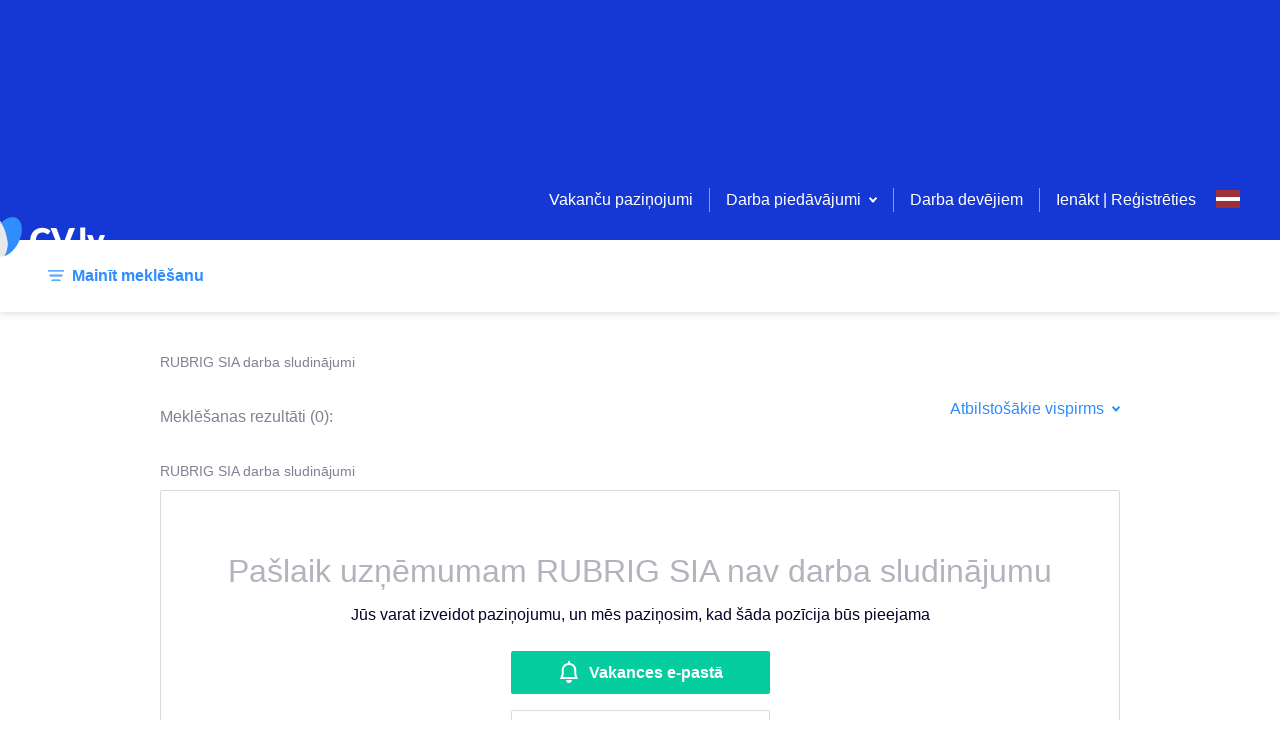

--- FILE ---
content_type: application/javascript; charset=UTF-8
request_url: https://cv.lv/_next/static/chunks/pages/search/%5B%5B...params%5D%5D-7614e3e371f9b531.js
body_size: 5537
content:
(self.webpackChunk_N_E=self.webpackChunk_N_E||[]).push([[3560],{69089:function(e,t,n){"use strict";n.r(t),n.d(t,{__N_SSP:function(){return te},default:function(){return ne}});n(59749),n(81919),n(99474);var a=n(50029),r=n(17674),s=n(59499),o=n(95627),c=n.n(o),i=n(87794),l=n.n(i),u=(n(45993),n(79288),n(60228),n(47522),n(69358),n(76801),n(38077),n(37960),n(34338),n(50886),n(97895),n(67294)),d=n(11163),m=n(2664),f=n(83234),p=n(18135),y=n(72772),h=n(9008),v=n.n(h),g=n(96253),x=n(21137),w=n(27985),b=n(56926),_=n(59720),Z=n(26692),j=n(99733),k=n(78798),S=n(83041),W=n(35196),E=n(89373),I=n(97623),O=n(58351),P=n(95952),N=n(19549),J=n(74878),B=n(86896),T=n(86361),A=n(37808),V=n(5916),C=[".remotes-list.jsx-2349696783{display:block;list-style:none;margin:0 0 ".concat(P.W0.l," 0;padding:0;border:1px solid ").concat(P.O9.grey3,";border-radius:2px;background:#fff;}"),".remotes-list__item.jsx-2349696783{border-top:1px solid ".concat(P.O9.grey3,";}"),".remotes-list__item.jsx-2349696783:first-child{border-top:none;}",".remotes-list__banner.jsx-2349696783 img{width:100%;margin-bottom:-7px;}",".remotes-list__item--seen.jsx-2349696783{background:".concat(P.O9.activeBackground,";}"),"@media screen and (max-width:".concat(P.J7.desktopCutoff,"){.remotes-list.jsx-2349696783{border-left:0;border-right:0;margin-bottom:-1px;}}")];C.__hash="2349696783";var F=C,L=n(85893),M=function(e){var t=e.intl,n=e.vacancies,a=e.vacanciesViews,r=e.searchParams,s=e.saveVacancy,o=e.removeSavedVacancy,i=e.locations,l=e.authentication,u=e.noFilterSearch,d=e.userInteractions,m=e.vacancyEmployerData;return(0,L.jsxs)("ul",{className:"jsx-".concat(F.__hash)+" remotes-list",children:[n.map((function(e){return(0,L.jsx)("li",{className:"jsx-".concat(F.__hash)+" "+"remotes-list__item ".concat(d[e.id]&&d[e.id].seen&&"remotes-list__item--seen"),children:(0,L.jsx)(V.Z,{intl:t,locale:t.locale,item:e,vacancyViews:a[e.id],saveVacancy:s,removeSavedVacancy:o,locations:i,userNotLoggedIn:!l.user||!l.user.userType,hideSaveButton:l.user&&("EMPLOYER"===l.user.userType||"ADMIN"===l.user.userType),noFilterSearch:u,categories:r.categories?Object.keys(r.categories):[],user:l.user,userInteractions:d,vacancyEmployerData:m})},e.id)})),(0,L.jsx)(c(),{id:F.__hash,children:F})]})};M.defaultProps={vacancies:[],vacanciesViews:{},noFilterSearch:!1,userInteractions:{},vacancyEmployerData:{}};var R=M,D=n(87426),q=n(93967),U=n.n(q),z=(n(40088),n(12826),function(){var e=(0,u.useState)(0),t=e[0],n=e[1];return(0,u.useEffect)((function(){var e=function(){n(window.scrollY)};return window.addEventListener("scroll",e),function(){window.removeEventListener("scroll",e)}}),[]),t}),H=function(){var e=z(),t=(0,d.useRouter)(),n=(0,u.useRef)(!0);(0,u.useEffect)((function(){n.current&&(n.current=!1,window.sessionStorage.getItem("scrollPathname")===t.pathname&&setImmediate((function(){var e=window.sessionStorage.getItem("scrollPosition");window.scrollTo(0,parseInt(e,10))})));window.sessionStorage.setItem("scrollPathname",t.pathname)}),[t.pathname]),(0,u.useEffect)((function(){e&&window.sessionStorage.setItem("scrollPosition",e.toString())}),[e])},Q=n(67952),Y=n(51476),X=n(14541),$=n(93575);function G(e,t){var n=Object.keys(e);if(Object.getOwnPropertySymbols){var a=Object.getOwnPropertySymbols(e);t&&(a=a.filter((function(t){return Object.getOwnPropertyDescriptor(e,t).enumerable}))),n.push.apply(n,a)}return n}function K(e){for(var t=1;t<arguments.length;t++){var n=null!=arguments[t]?arguments[t]:{};t%2?G(Object(n),!0).forEach((function(t){(0,s.Z)(e,t,n[t])})):Object.getOwnPropertyDescriptors?Object.defineProperties(e,Object.getOwnPropertyDescriptors(n)):G(Object(n)).forEach((function(t){Object.defineProperty(e,t,Object.getOwnPropertyDescriptor(n,t))}))}return e}var ee=function(e){var t=(0,m.I0)(),n=(0,B.Z)(),o=n.locale,i=(0,d.useRouter)(),h=K({},i.query),b=h.offset,_=h.limit,Z=(0,g.ge)(),V=(0,m.v9)($.N3);H();var C=(0,Q.B)(!0),F=(0,u.useState)(!1),M=F[0],q=F[1],z=(0,u.useState)("RELEVANCE"),G=z[0],ee=z[1],te=(0,u.useState)(!0),ne=te[0],ae=te[1],re=(0,u.useState)([]),se=re[0],oe=re[1],ce=(0,u.useState)(0),ie=ce[0],le=ce[1],ue=(0,u.useState)(!1),de=ue[0],me=ue[1],fe=(0,u.useState)(!1),pe=fe[0],ye=fe[1],he=e.authentication,ve=e.authentication.user,ge=e.locations,xe=e.banners,we=e.topEmployers,be=e.fullUrl,_e=e.shadowBoxActive,Ze=e.searchResults,je=e.alma,ke={params:K(K(K({},(0,S._6)(h)),V&&{searchId:V}),{},{sorting:G}),locale:o},Se=(0,Y.Q9)(ke).data,We=(0,Y.bP)(),Ee=(0,r.Z)(We,1)[0],Ie=(0,Y.uZ)(),Oe=(0,r.Z)(Ie,1)[0],Pe=(0,X.rJ)(),Ne=(0,r.Z)(Pe,1)[0],Je=(0,X.Jo)(),Be=(0,r.Z)(Je,1)[0],Te=Se||{},Ae=Te.total,Ve=Te.categories,Ce=Te.workTimes,Fe=Te.vacancies,Le=Te.vacanciesViews,Me=Te.towns,Re=Te.counties,De=Te.countries,qe=Te.userInteractions,Ue=Te.vacancyEmployerData,ze=Te.remoteWorkTypes,He=Te.quickApply,Qe=Te.isMoreFiltersOpen,Ye=Te.languages,Xe=function(){var e=(0,w.ej)("cvoVacancyIdToSave");if(e){var t=parseInt(e,10);Number.isNaN(t)||Oe({params:K(K({},(0,S._6)(h)),V&&{searchId:V}),locale:o}).then((function(){var e=!1;Se.vacancies.forEach((function(n){n.id===t&&n.saved&&(e=!0)})),e||Ne(t)})),(0,w.nJ)("cvoVacancyIdToSave")}};(0,u.useEffect)((function(){t((0,$.kT)())}),[t]),(0,u.useEffect)((function(){t((0,f.v)(window.location.href))}),[Se]);var $e=(0,u.useRef)(!0);(0,u.useEffect)((function(){$e.current&&($e.current=!1,t((0,$.cj)()))}),[t]),(0,u.useEffect)((function(){if(V&&(0,w.e_)()){var e={id:V,timestamp:Date.now()};localStorage.setItem($.Aq,JSON.stringify(e))}}),[V]),(0,u.useEffect)((function(){e.getLocations(),e.getTopEmployers();var t=(0,S._6)(h);ae((0,S.wl)(t));var n=(0,S.CB)(t);if(n?e.getCategoryBanners(n):e.clearCategoryBanners(),t.sorting&&ee(t.sorting),document.addEventListener("saveSeekerVacancyIfExists",(function(){return Xe()})),window&&window.dataLayer){var a={event:"GoogleAds_JobSearch",items:[{id:0,google_business_vertical:"jobs",search_categories:t.categories}]};window.dataLayer.push(a)}var r=(0,S.Am)(t);q(r)}),[i.query]),(0,u.useEffect)((0,a.Z)(l().mark((function e(){var t,n,a,r,s,c,i,u;return l().wrap((function(e){for(;;)switch(e.prev=e.next){case 0:if(!M||!((null===Fe||void 0===Fe?void 0:Fe.length)<_||Ae<_)){e.next=14;break}if(t=(0,S._6)(h),n=parseInt(b,10)||0,a=0===Fe.length,!(_+n>Ae)){e.next=14;break}return r=K({},t),a?r.offset=n-Ae:(s=_-Fe.length)<_&&(r.offset=0,r.limit=s),e.next=9,Ee({params:K(K({},r),V&&{searchId:V}),locale:o}).unwrap();case 9:c=e.sent,i=c.vacancies,u=c.total,oe(i),le(u);case 14:case"end":return e.stop()}}),e)}))),[Fe,M]);var Ge=function(e){t((0,$.cj)());var n=K({limit:20,offset:0},e);delete n.searchId;var a=(0,S.nQ)(n);i.push({query:a},null,{shallow:!0}),C||window.scrollTo({top:0,behavior:"smooth"})};(0,u.useEffect)((function(){return function(){document.removeEventListener("saveSeekerVacancyIfExists",Xe)}}),[]);var Ke="search-form",et=(0,m.v9)((0,p.Z)(Ke));var tt=function(e){j.Z.searchForm.changeSearch.link.remove({elementId:"search_item",elementValue:e.id,user:ve});var n,a=(0,S.pc)(e,i.query);Ge(K({},a)),n=function(e,t,n){var a=function(e){return["towns","counties","countries","remoteWorkType","isRemoteWork"].includes(e)?"locations":e}(t),r=function(e,t){return"towns"===e?"town-".concat(t):"counties"===e?"county-".concat(t):"countries"===e?"country-".concat(t):"remoteWorkType"===e?"remoteWorkType-".concat(t):t}(t,n);return e[a]&&Array.isArray(e[a])?K(K({},e),{},(0,s.Z)({},a,e[a].filter((function(e){return e.value!==r})))):e}(et,e.type,e.id),Object.keys(n).forEach((function(e){t((0,y.m)(Ke,e,n[e]))}))},nt=((null===Se||void 0===Se?void 0:Se.searchParams)||{}).employerName,at=n.formatMessage({id:"employer.job.ads"},{value:nt}),rt=n.formatMessage({id:"page.description.search.employer.job.ads"}),st=Se||Ze||{},ot=nt?at:(0,S.YQ)(n,h,ge,st),ct=nt?"".concat(at,". ").concat(rt):(0,S.Eb)(n,e),it=function(){j.Z.contentInteraction.alert.link.open({elementId:"add_alert",user:ve}),me(!0)},lt=function(){me(!1)},ut=function(t){var n=(0,S.MZ)(t,h);e.saveAlert(n,o,lt,"vacancy.alert.success"),j.Z.alertCreated.alert.link.click({user:ve})},dt=parseInt(b,10)||0,mt=parseInt(_,10),ft=Math.ceil(b/(mt||20))+1,pt=Fe&&(Fe.length<mt||Ae<mt)&&se&&ie>0,yt=pt?Ae+ie:Ae,ht=U()({search__container:!0,blurred:_e});return(0,L.jsxs)(x.Z,{alma:je,intl:n,title:ot,children:[(0,L.jsxs)(v(),{children:[(0,L.jsx)("meta",{name:"description",content:ct,className:c().dynamic([["90260284",[P.W0.s,P.W0.m,P.O9.secondary,P.JB.xl,P.J7.desktopCutoff,P.W0.s,P.W0.s,P.W0.s]]])}),(0,k.Z)(Z,be).map((function(e){return(0,L.jsx)("link",{rel:"alternate",href:e.url,hrefLang:e.hrefLang,className:c().dynamic([["90260284",[P.W0.s,P.W0.m,P.O9.secondary,P.JB.xl,P.J7.desktopCutoff,P.W0.s,P.W0.s,P.W0.s]]])},e.hrefLang)}))]}),(0,L.jsx)(W.Z,{total:Ae>0?Ae:ie,setHideOrShowTopBanner:e.setHideOrShowTopBanner,categories:Ve,workTimes:Ce,towns:Me,counties:Re,countries:De,intl:n,onSearch:Ge,searchParams:h,onSearchParamRemove:tt,isMoreOpen:Qe,locations:ge,authentication:he,saveAlert:ut,availableLanguages:Ye,remoteWork:ze||{},quickApply:He,handleOpenNotificationsModal:it,router:i,isFilterOpen:pe,setIsFilterOpen:ye}),(0,L.jsxs)("div",{className:c().dynamic([["90260284",[P.W0.s,P.W0.m,P.O9.secondary,P.JB.xl,P.J7.desktopCutoff,P.W0.s,P.W0.s,P.W0.s]]])+" "+(ht||""),children:[(0,L.jsx)(D.Z,{isVisible:pe}),(0,L.jsx)(E.Z,{children:(0,L.jsx)("div",{className:c().dynamic([["90260284",[P.W0.s,P.W0.m,P.O9.secondary,P.JB.xl,P.J7.desktopCutoff,P.W0.s,P.W0.s,P.W0.s]]])+" search",children:(0,L.jsxs)("div",{className:c().dynamic([["90260284",[P.W0.s,P.W0.m,P.O9.secondary,P.JB.xl,P.J7.desktopCutoff,P.W0.s,P.W0.s,P.W0.s]]])+" search__content",children:[null===Se||void 0===Se||!Se.isSearchReqLoading||null!==Fe&&void 0!==Fe&&Fe.length?(0,L.jsx)(I.Z,{total:Ae>0?Ae:ie,vacancies:Fe,userInteractions:qe,vacancyEmployerData:Ue,vacanciesViews:Le,searchParams:h,towns:Me,counties:Re,countries:De,onSearchParamRemove:tt,saveVacancy:Ne,removeSavedVacancy:Be,locations:ge,authentication:he,analytics:j.Z,banners:xe,noFilterSearch:ne,sorting:G,updateSorting:function(e){Ge(K(K({},h),{},{sorting:e}))},currentPage:ft,handleOpenNotificationsModal:it,topEmployers:we}):(0,L.jsx)("div",{className:c().dynamic([["90260284",[P.W0.s,P.W0.m,P.O9.secondary,P.JB.xl,P.J7.desktopCutoff,P.W0.s,P.W0.s,P.W0.s]]])+" search__content-spinner",children:(0,L.jsx)(T.Z,{size:"24px"})}),(0,L.jsx)(N.Z,{isOpen:de,onClose:lt,children:(0,L.jsx)(J.Z,{sendFocusAnalytics:function(e){return j.Z.contentInteraction.alert.textField.focus({elementId:e,user:ve})},sendFillAnalytics:function(e){return j.Z.contentInteraction.alert.textField.fill({elementId:e,user:ve})},sendClickAnalytics:function(e){return j.Z.contentInteraction.alert.link.click({elementId:e})},saveAlert:ut,closeModal:lt,email:ve?ve.email:void 0})}),pt&&(0,L.jsxs)(L.Fragment,{children:[(0,L.jsx)("h3",{className:c().dynamic([["90260284",[P.W0.s,P.W0.m,P.O9.secondary,P.JB.xl,P.J7.desktopCutoff,P.W0.s,P.W0.s,P.W0.s]]])+" search-remotes",children:(0,L.jsx)(A.Z,{id:"vacancy.search.remotes.title",values:{value:ie}})}),(0,L.jsx)(R,{locations:ge,intl:n,removeSavedVacancy:Be,saveVacancy:Ne,searchParams:h,authentication:he,userInteractions:qe,vacancyEmployerData:Ue,vacanciesViews:Le,vacancies:se})]}),yt>dt&&(0,L.jsx)(O.Z,{limit:mt,onMoreResults:function(e){Ge(K(K({},h),{},{limit:e}))},onPageChange:function(e){t((0,$.cj)()),Ge(K(K({},h),{},{offset:20*(e-1)})),setTimeout((function(){window.scrollTo(0,0)}),1e3)},total:yt,currentPage:ft||1,user:he.user,locale:n.locale,searchParams:h,baseUrl:"/search"})]})})})]}),(0,L.jsx)(c(),{id:"90260284",dynamic:[P.W0.s,P.W0.m,P.O9.secondary,P.JB.xl,P.J7.desktopCutoff,P.W0.s,P.W0.s,P.W0.s],children:[".search.__jsx-style-dynamic-selector{display:-webkit-box;display:-webkit-flex;display:-ms-flexbox;display:flex;-webkit-box-pack:center;-webkit-justify-content:center;-ms-flex-pack:center;justify-content:center;padding:".concat(P.W0.s," 0 0 0;}"),".search__content.__jsx-style-dynamic-selector{width:80%;}",".search__content-spinner.__jsx-style-dynamic-selector{min-height:600px;display:-webkit-box;display:-webkit-flex;display:-ms-flexbox;display:flex;-webkit-box-pack:center;-webkit-justify-content:center;-ms-flex-pack:center;justify-content:center;-webkit-align-items:center;-webkit-box-align:center;-ms-flex-align:center;align-items:center;}",".search-remotes.__jsx-style-dynamic-selector{margin-top:40px;margin-bottom:".concat(P.W0.m,";color:").concat(P.O9.secondary,";text-align:center;font-size:").concat(P.JB.xl,";}"),"@media screen and (max-width:".concat(P.J7.desktopCutoff,"){.search.__jsx-style-dynamic-selector{margin:").concat(P.W0.s," -").concat(P.W0.s," 0;}.search__content.__jsx-style-dynamic-selector{width:100%;}.search-remotes.__jsx-style-dynamic-selector{padding:").concat(P.W0.s," 0 0;}}")]})]})};ee.defaultProps={topEmployers:[],searchResults:null};var te=!0,ne=(0,m.$j)((function(e){return{authentication:e.authentication,locations:e.locations,banners:e.common.banners,topEmployers:e.common.topEmployers,shadowBoxActive:e.common.shadowBoxActive}}),{saveAlert:_.M$,setHideOrShowTopBanner:Z.hW,getCategoryBanners:Z.fr,clearCategoryBanners:Z.Ju,getLocations:b.J,getTopEmployers:Z.FT})(ee)},36644:function(e,t,n){(window.__NEXT_P=window.__NEXT_P||[]).push(["/search/[[...params]]",function(){return n(69089)}])},18135:function(e,t,n){"use strict";n.d(t,{Z:function(){return a}});var a=function(e){var t=e.getIn;return function(e,n){return function(a){var r=n||function(e){return t(e,"form")};return t(r(a),e+".values")}}}(n(83920).Z)},72772:function(e,t,n){"use strict";n.d(t,{Ps:function(){return s},m:function(){return r}});var a=n(64738),r=(a.Z.arrayInsert,a.Z.arrayMove,a.Z.arrayPop,a.Z.arrayPush,a.Z.arrayRemove,a.Z.arrayRemoveAll,a.Z.arrayShift,a.Z.arraySplice,a.Z.arraySwap,a.Z.arrayUnshift,a.Z.autofill,a.Z.blur,a.Z.change),s=(a.Z.clearAsyncError,a.Z.clearFields,a.Z.clearSubmit,a.Z.clearSubmitErrors,a.Z.destroy,a.Z.focus,a.Z.initialize,a.Z.registerField,a.Z.reset,a.Z.resetSection,a.Z.setSubmitFailed,a.Z.setSubmitSucceeded,a.Z.startAsyncValidation,a.Z.startSubmit,a.Z.stopAsyncValidation,a.Z.stopSubmit,a.Z.submit);a.Z.touch,a.Z.unregisterField,a.Z.untouch,a.Z.updateSyncWarnings,a.Z.updateSyncErrors},8552:function(e,t,n){"use strict";var a=n(51087),r=n(61735),s=n(69985),o=n(39791),c=n(68017),i=n(96004),l=n(21500),u=a.Function,d=/MSIE .\./.test(c)||"BUN"===o&&function(){var e=a.Bun.version.split(".");return e.length<3||"0"===e[0]&&(e[1]<3||"3"===e[1]&&"0"===e[2])}();e.exports=function(e,t){var n=t?2:1;return d?function(a,o){var c=l(arguments.length,1)>n,d=s(a)?a:u(a),m=c?i(arguments,n):[],f=c?function(){r(d,this,m)}:d;return t?e(f,o):e(f)}:e}},19742:function(e,t,n){"use strict";var a=n(79989),r=n(51087),s=n(99886).clear;a({global:!0,bind:!0,enumerable:!0,forced:r.clearImmediate!==s},{clearImmediate:s})},40088:function(e,t,n){"use strict";n(19742),n(52731)},52731:function(e,t,n){"use strict";var a=n(79989),r=n(51087),s=n(99886).set,o=n(8552),c=r.setImmediate?o(s,!1):s;a({global:!0,bind:!0,enumerable:!0,forced:r.setImmediate!==c},{setImmediate:c})}},function(e){e.O(0,[3157,129,1855,1640,2834,5916,8278,2835,497,9774,2888,179],(function(){return t=36644,e(e.s=t);var t}));var t=e.O();_N_E=t}]);

--- FILE ---
content_type: application/javascript; charset=UTF-8
request_url: https://cv.lv/_next/static/chunks/497-f9ee2a3be335a7ef.js
body_size: 6233
content:
"use strict";(self.webpackChunk_N_E=self.webpackChunk_N_E||[]).push([[497],{59720:function(e,t,a){a.d(t,{M$:function(){return h},sM:function(){return l},yo:function(){return d}});a(69358),a(59749),a(38077),a(60228),a(81919),a(47522),a(99474);var n=a(59499),s=a(55472),r=a(60921),c=a(18569);function o(e,t){var a=Object.keys(e);if(Object.getOwnPropertySymbols){var n=Object.getOwnPropertySymbols(e);t&&(n=n.filter((function(t){return Object.getOwnPropertyDescriptor(e,t).enumerable}))),a.push.apply(a,n)}return a}function i(e){for(var t=1;t<arguments.length;t++){var a=null!=arguments[t]?arguments[t]:{};t%2?o(Object(a),!0).forEach((function(t){(0,n.Z)(e,t,a[t])})):Object.getOwnPropertyDescriptors?Object.defineProperties(e,Object.getOwnPropertyDescriptors(a)):o(Object(a)).forEach((function(t){Object.defineProperty(e,t,Object.getOwnPropertyDescriptor(a,t))}))}return e}function l(e){var t={headers:(0,s.lJ)(e)},a=(0,s.WT)("/vacancies-service/alerts",e);return{types:[c.Arc,c.aTi,c.nxi],promise:function(e){return e.get(a,t)}}}function h(e,t,a,n,o){var h={headers:i(i({},(0,s.lJ)()),{},{"Accept-Language":t})},d=(0,s.WT)("/vacancies-service/alerts");return{types:[c.o5K,c.bFu,c.k7P],promise:function(t){return t.put(d,e,h)},afterSuccess:function(e){e((0,r.s$)(n)),a&&a(),o&&e(l())}}}function d(e,t,a,n){var o={headers:(0,s.lJ)(n)},i=(0,s.WT)("/vacancies-service/alerts/unsubscribe/".concat(e),n);return{types:[c.eEo,c.F82,c.lOO],expectedErrors:["RESOURCE_NOT_FOUND"],promise:function(e){return e.post(i,o)},afterSuccess:function(e){t&&e((0,r.s$)(t)),a&&e(l())}}}},92188:function(e,t,a){a.d(t,{Z:function(){return f}});a(69358),a(59749),a(38077),a(60228),a(81919),a(47522),a(99474);var n=a(59499),s=a(95627),r=a.n(s),c=(a(67294),a(93967)),o=a.n(c),i=(a(34338),a(95952)),l=[".tag.jsx-263434816{display:-webkit-inline-box;display:-webkit-inline-flex;display:-ms-inline-flexbox;display:inline-flex;-webkit-align-items:center;-webkit-box-align:center;-ms-flex-align:center;align-items:center;font-size:14px;line-height:22px;background:#ffffff;border:1px solid ".concat(i.O9.grey3,";border-radius:2px;padding:").concat(i.W0.xxs," ").concat(i.W0.xs,";outline:none;-webkit-appearance:none;-moz-appearance:none;appearance:none;box-shadow:none;overflow:hidden;-webkit-user-select:none;-moz-user-select:none;-ms-user-select:none;user-select:none;}"),".tag--with-margin.jsx-263434816{margin:".concat(i.W0.xxs," 0 ").concat(i.W0.xxs," ").concat(i.W0.s,";}"),".tag__remove.jsx-263434816{background:none !important;padding:0;border:none;outline:none;-webkit-appearance:none;-moz-appearance:none;appearance:none;box-shadow:none;margin:0 0 0 ".concat(i.W0.xs," !important;cursor:pointer;}"),".tag__remove.jsx-263434816:hover g{fill:".concat(i.O9.active," !important;opacity:1 !important;}"),".tag__add-icon.jsx-263434816{top:".concat(i.W0.xxxs,";padding-left:").concat(i.W0.xxs,";position:relative;}"),".tag--blue.jsx-263434816{background:".concat(i.O9.blueBackground,";border:none;color:").concat(i.O9.brand,";}"),".tag--no-margin.jsx-263434816{margin:0;}"];l.__hash="263434816";var h=l,d=a(85893);function u(e,t){var a=Object.keys(e);if(Object.getOwnPropertySymbols){var n=Object.getOwnPropertySymbols(e);t&&(n=n.filter((function(t){return Object.getOwnPropertyDescriptor(e,t).enumerable}))),a.push.apply(a,n)}return a}function p(e){for(var t=1;t<arguments.length;t++){var a=null!=arguments[t]?arguments[t]:{};t%2?u(Object(a),!0).forEach((function(t){(0,n.Z)(e,t,a[t])})):Object.getOwnPropertyDescriptors?Object.defineProperties(e,Object.getOwnPropertyDescriptors(a)):u(Object(a)).forEach((function(t){Object.defineProperty(e,t,Object.getOwnPropertyDescriptor(a,t))}))}return e}var m=function(e){return(0,d.jsx)("svg",p(p({},e),{},{children:(0,d.jsx)("path",{fill:"#040429",opacity:".3",d:"M8 6.586 5.172 3.757 3.757 5.172 6.586 8l-2.829 2.828 1.415 1.415L8 9.414l2.828 2.829 1.415-1.415L9.414 8l2.829-2.828-1.415-1.415L8 6.586zM8 16A8 8 0 1 1 8 0a8 8 0 0 1 0 16z",fillRule:"evenodd"})}))};m.defaultProps={xmlns:"http://www.w3.org/2000/svg",width:"16",height:"16"};var x=function(e){return(0,d.jsx)("svg",p(p({},e),{},{children:(0,d.jsx)("path",{fillRule:"evenodd",clipRule:"evenodd",d:"M9 2.5H7V7H2.5v2H7v4.5h2V9h4.5V7H9V2.5Z",color:"#B3B3BE"})}))};x.defaultProps={width:"16",height:"16",xmlns:"http://www.w3.org/2000/svg"};var j=function(e){var t=e.children,a=e.value,n=e.onRemove,s=e.isAdd,c=e.clear,i=e.variant,l=e.noMargin,u=o()({tag:!0,"tag--with-margin":!c,"tag--blue":"blue"===i,"tag--no-margin":l});return(0,d.jsxs)("span",{className:"jsx-".concat(h.__hash)+" "+(u||""),children:[t,n&&(0,d.jsx)("button",{"aria-label":"X",type:"button",onClick:function(){n&&n(a)},className:"jsx-".concat(h.__hash)+" tag__remove",children:(0,d.jsx)(m,{})}),s&&(0,d.jsx)("span",{className:"jsx-".concat(h.__hash)+" tag__add-icon",children:(0,d.jsx)(x,{})}),(0,d.jsx)(r(),{id:h.__hash,children:h})]})};j.defaultProps={children:null,value:null,onRemove:null,isAdd:!1,clear:!1,noMargin:!1,variant:"default"};var f=j},87426:function(e,t,a){a.d(t,{Z:function(){return x}});var n=a(17674),s=a(95627),r=a.n(s),c=a(67294),o=a(93967),i=a.n(o),l=a(2664),h=a(26692),d=[".blurred > *{pointer-events:none;-webkit-filter:blur(8px);filter:blur(8px);-webkit-user-select:none;-webkit-user-select:none;-moz-user-select:none;-ms-user-select:none;user-select:none;}",".shadow-box.jsx-2464465184{position:absolute;width:100%;z-index:20;display:none;background:rgba(4,4,41,0.6);}",".shadow-box--visible.jsx-2464465184{display:block;}"];d.__hash="2464465184";var u=d,p=a(85893),m=function(e){var t=e.isVisible,a=c.useState(0),s=(0,n.Z)(a,2),o=s[0],l=s[1];(0,c.useEffect)((function(){t?(document.body.classList.add("no-scroll"),l(document.querySelector("body").scrollHeight)):document.body.classList.remove("no-scroll"),e.toggleShadowBox(t)}),[t]);var h=i()({"shadow-box":!0,"shadow-box--visible":t});return(0,p.jsx)("div",{style:{height:o},className:"jsx-".concat(u.__hash)+" "+(h||""),children:(0,p.jsx)(r(),{id:u.__hash,children:u})})};m.defaultProps={isVisible:!1};var x=(0,l.$j)(null,{toggleShadowBox:h.W0})(m)},35196:function(e,t,a){a(69358),a(59749),a(38077),a(60228),a(81919),a(47522),a(99474);var n=a(59499),s=a(95627),r=a.n(s),c=(a(37960),a(67294)),o=a(37808),i=a(89373),l=a(2881),h=a(65804),d=a(99733),u=a(81768),p=a(11537),m=a(74523),x=a(3761),j=a(85893);function f(e,t){var a=Object.keys(e);if(Object.getOwnPropertySymbols){var n=Object.getOwnPropertySymbols(e);t&&(n=n.filter((function(t){return Object.getOwnPropertyDescriptor(e,t).enumerable}))),a.push.apply(a,n)}return a}function v(e){for(var t=1;t<arguments.length;t++){var a=null!=arguments[t]?arguments[t]:{};t%2?f(Object(a),!0).forEach((function(t){(0,n.Z)(e,t,a[t])})):Object.getOwnPropertyDescriptors?Object.defineProperties(e,Object.getOwnPropertyDescriptors(a)):f(Object(a)).forEach((function(t){Object.defineProperty(e,t,Object.getOwnPropertyDescriptor(a,t))}))}return e}var _=function(e){return(0,j.jsx)("svg",v(v({},e),{},{children:(0,j.jsx)("path",{fillRule:"evenodd",clipRule:"evenodd",d:"M19.198 9.78c0-3.42-2.693-6.247-6.198-6.705V1h-2v2.063c-3.511.453-6.212 3.282-6.212 6.707V14l-1.8 5h18.01l-1.8-5V9.78ZM11.998 5c2.87 0 5.2 2.14 5.2 4.77v4.57l.12.33.84 2.32H5.838l.83-2.32.12-.33V9.77c0-2.63 2.33-4.77 5.2-4.77h.01Zm-.01 18c-1.66 0-3-1.34-3-3h6c0 1.66-1.34 3-3 3Z",fill:"#fff"})}))};_.defaultProps={width:"24",height:"24",fill:"none",xmlns:"http://www.w3.org/2000/svg"};var y=function(e){return(0,j.jsx)("svg",v(v({},e),{},{children:(0,j.jsx)("path",{d:"M0 0h16v1H0V0zm2 5h12v1H2V5zm2 5h8v1H4v-1z",fill:"none",fillRule:"evenodd"})}))};y.defaultProps={xmlns:"http://www.w3.org/2000/svg",width:"16",height:"11"};var b=function(e){return(0,j.jsxs)("svg",v(v({},e),{},{children:[(0,j.jsx)("path",{d:"m20 7.917-8 6.737-8-6.737V18h16V7.917zM3 19V5h18v14H3zM20 6.61V6H4v.61l8 6.736 8-6.737z"}),(0,j.jsx)("path",{d:"m20 7.917-8 6.737-8-6.737V18h16V7.917zM3 19V5h18v14H3zM20 6.61V6H4v.61l8 6.736 8-6.737z"})]}))};b.defaultProps={width:"24",height:"24",xmlns:"http://www.w3.org/2000/svg"};var g=function(e){var t=(0,c.useState)(!1),a=t[0],n=t[1],s=e.handleOpenNotificationsModal,f=e.isFilterOpen,g=e.setIsFilterOpen,w=(0,c.useRef)(),O=function(){var e=w.current;window.pageYOffset>250?e.classList.add("sticky-search-filter"):e.classList.remove("sticky-search-filter")};(0,c.useEffect)((function(){return window.addEventListener("scroll",O),function(){e.setHideOrShowTopBanner(!1),window.removeEventListener("scroll",O)}}),[]);var Z=function(){var t=e.setHideOrShowTopBanner;g(!1),setTimeout((function(){t(!1)}),1e3)};(0,c.useEffect)((function(){var t=e.authentication;"#alert"===window.location.hash&&!a&&t.isAuthenticated&&s(),n(t.isAuthenticated)}),[e.authentication]);var P=e.categories,k=e.workTimes,N=e.towns,S=e.counties,E=e.countries,A=e.intl,F=e.onSearch,M=e.searchParams,W=e.onSearchParamRemove,I=e.locations,V=e.authentication,R=e.availableLanguages,D=e.remoteWork,z=e.quickApply,T=e.total,C=V.user;return(0,j.jsxs)(j.Fragment,{children:[(0,j.jsx)("div",{ref:w,className:"jsx-".concat(x.Z.__hash)+" search-filter",children:(0,j.jsx)(i.Z,{children:(0,j.jsxs)("div",{className:"jsx-".concat(x.Z.__hash)+" search-filter__panel",children:[(0,j.jsxs)("button",{"aria-label":A.formatMessage({id:"searchFilter.change"}),type:"button",onClick:function(){var t=e.setHideOrShowTopBanner,a=e.authentication.user;t(!0),g(!0),d.Z.searchForm.changeSearch.link.open({elementId:"change_search",user:a})},className:"jsx-".concat(x.Z.__hash)+" search-filter__change-btn",children:[(0,j.jsx)(y,{}),(0,j.jsx)(o.Z,{id:"searchFilter.change"})]}),(0,j.jsx)("div",{className:"jsx-".concat(x.Z.__hash)+" search-filter__params hide-desktop",children:(0,j.jsx)(m.Z,{intl:A,locations:I,searchParameters:M,onSearchParameterRemove:W,hideTags:!0})}),(0,j.jsx)("div",{className:"jsx-".concat(x.Z.__hash)+" search-filter__params hide-mobile",children:(0,j.jsx)(m.Z,{intl:A,locations:I,searchParameters:M,onSearchParameterRemove:W,limited:!0})}),(0,j.jsx)("span",{className:"jsx-".concat(x.Z.__hash)+" search-filter__create-alert hide-mobile",children:(T||0!==T)&&(0,j.jsxs)(u.Z,{type:"button",onClick:s,isNarrow:!0,children:[(0,j.jsx)("span",{className:"jsx-".concat(x.Z.__hash)+" search-filter-create-alert__content",children:(0,j.jsx)(_,{})}),(0,j.jsx)(o.Z,{id:"searchFilter.get.email.notifications"})]})}),(0,j.jsx)("span",{className:"jsx-".concat(x.Z.__hash)+" search-filter__create-alert hide-desktop",children:(0,j.jsx)(p.Z,{onClick:s,children:(0,j.jsx)("span",{className:"jsx-".concat(x.Z.__hash),children:(0,j.jsx)(b,{})})})})]})})}),(0,j.jsx)(h.AM,{from:{height:f?0:"auto"},to:{height:f?"auto":0},children:function(e){return(0,j.jsx)("div",{style:v(v({},e),{},{marginTop:"80px"}),className:"jsx-".concat(x.Z.__hash)+" modal-search-content",children:(0,j.jsx)(l.Z,{user:C,intl:A,categories:P,workTimes:k,towns:N,counties:S,countries:E,onSearch:F,handleCloseModal:Z,locations:I,availableLanguages:R,remoteWork:D,quickApply:z,searchParams:M})})}}),(0,j.jsx)(r(),{id:x.Z.__hash,children:x.Z})]})};g.defaultProps={total:null},t.Z=g},97623:function(e,t,a){a.d(t,{Z:function(){return F}});var n,s=a(59499),r=a(90116),c=a(95627),o=a.n(c),i=(a(34338),a(50886),a(76801),a(43843),a(65137),a(25728),a(60228),a(12826),a(38077),a(69358),a(268),a(64043),a(22462),a(59749),a(81919),a(47522),a(99474),a(67294)),l=a(37808),h=a(4981),d=a(96994),u=a(82728),p=a(99733),m=a(81768),x=a(21607),j=a(11163),f=a(51476);!function(e){e.ELASTIC="ELASTIC",e.JM="JM"}(n||(n={}));var v=a(55472),_=a(98357),y=a(11537),b=a(56281),g=a(85893);function w(e,t){var a=Object.keys(e);if(Object.getOwnPropertySymbols){var n=Object.getOwnPropertySymbols(e);t&&(n=n.filter((function(t){return Object.getOwnPropertyDescriptor(e,t).enumerable}))),a.push.apply(a,n)}return a}function O(e){for(var t=1;t<arguments.length;t++){var a=null!=arguments[t]?arguments[t]:{};t%2?w(Object(a),!0).forEach((function(t){(0,s.Z)(e,t,a[t])})):Object.getOwnPropertyDescriptors?Object.defineProperties(e,Object.getOwnPropertyDescriptors(a)):w(Object(a)).forEach((function(t){Object.defineProperty(e,t,Object.getOwnPropertyDescriptor(a,t))}))}return e}var Z=function(e){return(0,g.jsx)("svg",O(O({},e),{},{children:(0,g.jsx)("path",{d:"M8 15c-3.86 0-7-3.14-7-7s3.14-7 7-7 7 3.14 7 7-3.14 7-7 7M8 0a8 8 0 1 1 0 16A8 8 0 0 1 8 0zM5.71 6.43 5 7.139l3.095 3.095 3.139-3.14-.709-.708-2.43 2.43L5.71 6.43z",fillRule:"evenodd"})}))};Z.defaultProps={xmlns:"http://www.w3.org/2000/svg",width:"16",height:"16"};var P=function(e){var t=e.topEmployer,a=(0,i.useState)(!1),n=a[0],s=a[1];return(0,g.jsxs)("div",{className:"jsx-".concat(b.Z.__hash)+" search-results-top-employer__item",children:[(0,g.jsxs)("div",{className:"jsx-".concat(b.Z.__hash)+" search-results-top-employer",children:[(0,g.jsxs)("div",{className:"jsx-".concat(b.Z.__hash)+" search-results-top-employer-content",children:[(0,g.jsx)("h2",{className:"jsx-".concat(b.Z.__hash),children:t.employerName}),t.about]}),(0,g.jsx)("div",{className:"jsx-".concat(b.Z.__hash)+" search-results-top-employer-media hide-mobile",children:t.videoUrl?(0,g.jsx)("iframe",{title:t.employerId,id:"video-".concat(t.employerId),src:(0,_.Q)(t.videoUrl),className:"jsx-".concat(b.Z.__hash)+" search-results-top-employer-video"}):t.fileId&&(0,g.jsx)("img",{alt:t.employerName,src:(0,v.WT)("/files-service/".concat(t.fileId)),className:"jsx-".concat(b.Z.__hash)+" search-results-top-employer-image"})}),(0,g.jsx)("div",{className:"jsx-".concat(b.Z.__hash)+" search-results-top-employer-media hide-desktop",children:(0,g.jsx)(y.Z,{onClick:function(){return s(!n)},children:n?t.videoUrl?(0,g.jsx)("iframe",{title:t.employerId,id:"video-".concat(t.employerId),src:(0,_.Q)(t.videoUrl),className:"jsx-".concat(b.Z.__hash)+" search-results-top-employer-video"}):(0,g.jsx)("img",{alt:t.employerName,src:(0,v.WT)("/files-service/".concat(t.fileId)),className:"jsx-".concat(b.Z.__hash)+" search-results-top-employer-image"}):(0,g.jsxs)(g.Fragment,{children:[(0,g.jsx)("span",{className:"jsx-".concat(b.Z.__hash),children:(0,g.jsx)(Z,{})}),(0,g.jsx)("span",{className:"jsx-".concat(b.Z.__hash),children:(0,g.jsx)(l.Z,{id:"search.top.employer.block.read.more"})})]})})})]}),(0,g.jsx)(o(),{id:b.Z.__hash,children:b.Z})]})},k=a(10465);function N(e,t){var a=Object.keys(e);if(Object.getOwnPropertySymbols){var n=Object.getOwnPropertySymbols(e);t&&(n=n.filter((function(t){return Object.getOwnPropertyDescriptor(e,t).enumerable}))),a.push.apply(a,n)}return a}function S(e){for(var t=1;t<arguments.length;t++){var a=null!=arguments[t]?arguments[t]:{};t%2?N(Object(a),!0).forEach((function(t){(0,s.Z)(e,t,a[t])})):Object.getOwnPropertyDescriptors?Object.defineProperties(e,Object.getOwnPropertyDescriptors(a)):N(Object(a)).forEach((function(t){Object.defineProperty(e,t,Object.getOwnPropertyDescriptor(a,t))}))}return e}var E=function(e){return(0,g.jsx)("svg",S(S({},e),{},{children:(0,g.jsx)("path",{fillRule:"evenodd",clipRule:"evenodd",d:"M19.198 9.78c0-3.42-2.693-6.247-6.198-6.705V1h-2v2.063c-3.511.453-6.212 3.282-6.212 6.707V14l-1.8 5h18.01l-1.8-5V9.78ZM11.998 5c2.87 0 5.2 2.14 5.2 4.77v4.57l.12.33.84 2.32H5.838l.83-2.32.12-.33V9.77c0-2.63 2.33-4.77 5.2-4.77h.01Zm-.01 18c-1.66 0-3-1.34-3-3h6c0 1.66-1.34 3-3 3Z",fill:"#fff"})}))};E.defaultProps={width:"24",height:"24",fill:"none",xmlns:"http://www.w3.org/2000/svg"};var A=(0,i.memo)((function(e){var t=e.total,a=e.vacancies,s=e.vacanciesViews,c=e.searchParams,v=e.onSearchParamRemove,_=e.locations,y=e.authentication,w=e.noFilterSearch,O=e.sorting,Z=e.updateSorting,N=e.descriptionKey,S=e.titleKey,A=e.userInteractions,F=e.vacancyEmployerData,M=e.currentPage,W=e.topEmployers,I=e.handleOpenNotificationsModal,V=c.employerId,R=(0,j.useRouter)(),D=(0,f.es)().data,z=(0,g.jsxs)(g.Fragment,{children:[(0,g.jsx)("div",{className:"jsx-".concat(b.Z.__hash)+" search-results__no-results-buttons",children:(0,g.jsxs)("div",{className:"jsx-".concat(b.Z.__hash),children:[(0,g.jsx)(x.Z,{height:"24px"}),(0,g.jsx)("div",{className:"jsx-".concat(b.Z.__hash)+" search-results__no-results-view-all",children:(0,g.jsxs)(m.Z,{type:"button",onClick:I,isNarrow:!0,children:[(0,g.jsx)("span",{className:"jsx-".concat(b.Z.__hash)+" search-filter-create-alert__content",children:(0,g.jsx)(E,{})}),(0,g.jsx)(l.Z,{id:"searchFilter.get.email.notifications"})]})}),(0,g.jsx)(x.Z,{height:"16px"}),(0,g.jsx)("div",{className:"jsx-".concat(b.Z.__hash)+" search-results__no-results-view-all",children:(0,g.jsx)(m.Z,{isSecondary:!0,onClick:function(){return R.push("/search?limit=20&offset=0&isHourlySalary=false")},children:(0,g.jsx)(l.Z,{id:"searchFilter.no.results.view.all.ads"})})})]})}),(0,g.jsx)(o(),{id:b.Z.__hash,children:b.Z})]}),T=(0,g.jsx)(h.Z,{id:"employer.job.ads",values:{value:c.employerName}}),C="RELEVANCE",L="LATEST",H="EXPIRING",B="SALARY",J="PERSONALIZATION",U=[{key:"search.results.order.by.relevance",value:C,type:"button",action:function(e){Z(C),e()},isSelected:O===C},{key:"search.results.order.by.newest",value:L,type:"button",action:function(e){Z(L),e()},isSelected:O===L},{key:"search.results.order.by.expiration.date",value:H,type:"button",action:function(e){Z(H),e()},isSelected:O===H},{key:"search.results.order.by.salary",value:B,type:"button",action:function(e){Z(B),e()},isSelected:O===B}].concat((0,r.Z)(D===n.JM?[{key:"search.results.order.by.personalization",value:J,type:"button",action:function(e){Z(J),e()},isSelected:O===J}]:[]));(0,i.useEffect)((function(){var e=U.map((function(e){return e.value}));!e.includes(O)&&e[0]&&Z(e[0])}),[U,O,Z]);var K=(0,g.jsxs)(g.Fragment,{children:[(0,g.jsxs)("div",{className:"jsx-".concat(b.Z.__hash)+" search-results-heading",children:[(0,g.jsx)("h1",{className:"jsx-".concat(b.Z.__hash)+" search-results-heading__title",children:S?(0,g.jsx)(l.Z,{id:S}):(0,g.jsx)(l.Z,{id:"searchResults.total"})}),(0,g.jsx)("span",{className:"jsx-".concat(b.Z.__hash)+" search-results-heading__value",children:" (".concat(t||"0","): ")}),(0,g.jsx)("span",{className:"jsx-".concat(b.Z.__hash)+" search-results-heading__actions",children:(0,g.jsx)(d.Z,{sendOpenAnalytics:function(){return p.Z.contentInteraction.sort.select.open({elementId:"sort_jobs",user:y.user})},sendSelectAnalytics:function(e){return p.Z.contentInteraction.sort.select.select({elementId:"sort_jobs",elementValue:e,user:y.user})},useSelectionAsLabel:!0,items:U})})]}),c.employerId&&c.employerName&&(0,g.jsx)("h1",{className:"jsx-".concat(b.Z.__hash)+" search-results-heading__employer-name",children:T}),N&&(0,g.jsx)("h2",{className:"jsx-".concat(b.Z.__hash)+" search-results-heading__description",children:(0,g.jsx)(h.Z,{id:N})}),(0,g.jsx)(o(),{id:b.Z.__hash,children:b.Z})]}),$=!!W&&W.find((function(e){return e.employerId.toString()===c.employerId})),q=Object.keys(c||{}).filter((function(e){return e.startsWith("categories[")})).sort((function(e,t){return parseInt(e.match(/\d+/)[0],10)-parseInt(t.match(/\d+/)[0],10)})).map((function(e){return c[e]}));return t?(0,g.jsxs)(g.Fragment,{children:[$&&(0,g.jsx)(P,{topEmployer:$}),K,(0,g.jsx)(k.Z,{vacancies:a,locations:_,currentPage:M,userInteractions:A,vacancyEmployerData:F,vacanciesViews:s,categories:q,noFilterSearch:w}),(0,g.jsx)(o(),{id:b.Z.__hash,children:b.Z})]}):(0,g.jsxs)(g.Fragment,{children:[c.employerId&&c.employerName&&(0,g.jsx)("h1",{className:"jsx-".concat(b.Z.__hash)+" search-results-heading__employer-name",children:T}),K,(0,g.jsx)(u.Z,{type:"vacancySearch",header:V?(0,g.jsx)(h.Z,{id:"search.no.results.employer",values:{employer:c.employerName}}):void 0,locations:_,searchParameters:c,onSearchParameterRemove:v,content:(0,g.jsx)(h.Z,{id:"search.no.results.alert.text"}),children:z}),(0,g.jsx)(o(),{id:b.Z.__hash,children:b.Z})]})}));A.defaultProps={total:null,vacancies:[],vacanciesViews:{},noFilterSearch:!1,sorting:"LATEST",descriptionKey:null,titleKey:null,userInteractions:{},vacancyEmployerData:{},topEmployers:[]};var F=A},74878:function(e,t,a){a.d(t,{Z:function(){return y}});var n=a(95627),s=a.n(n),r=a(67294),c=a(71321),o=a(69065),i=a(81768),l=a(11537),h=a(82929),d=a(3419),u=a(37808),p=a(86896),m=(a(34338),a(95952)),x=[".vacancy-alert-modal.jsx-1544081635{width:580px;padding:".concat(m.W0.l," ").concat(m.W0.l," ").concat(m.W0.s,";}"),".vacancy-alert-modal__title.jsx-1544081635,.vacancy-alert-modal__description.jsx-1544081635{text-align:center;}",".vacancy-alert-modal__auth.jsx-1544081635{margin-top:".concat(m.W0.m,";text-align:center;}"),".vacancy-alert-modal__footer.jsx-1544081635>hr.jsx-1544081635{margin:".concat(m.W0.xl," -").concat(m.W0.l," ").concat(m.W0.s," -").concat(m.W0.l,";}"),".vacancy-alert-modal__footer-buttons.jsx-1544081635{display:-webkit-box;display:-webkit-flex;display:-ms-flexbox;display:flex;-webkit-box-pack:end;-webkit-justify-content:flex-end;-ms-flex-pack:end;justify-content:flex-end;}",".vacancy-alert-modal__footer-buttons.jsx-1544081635>button{width:159px;}",".vacancy-alert-modal__footer-buttons.jsx-1544081635>button:first-child{margin-right:".concat(m.W0.m,";}"),"@media screen and (max-width:".concat(m.J7.desktopCutoff,"){.vacancy-alert-modal.jsx-1544081635{width:100%;}.vacancy-alert-modal__footer.jsx-1544081635{background-color:#FFF;bottom:").concat(m.W0.l,";left:").concat(m.W0.l,";right:").concat(m.W0.l,";}}")];x.__hash="1544081635";var j=x,f=a(85893),v=function(e){var t=(0,p.Z)();(0,r.useEffect)((function(){var t=e.email,a=e.initialize;a(t?{email:t}:{})}),[e.email]);var a=e.handleSubmit,n=e.closeModal,o=e.email,m=e.sendFocusAnalytics,x=e.sendFillAnalytics;return(0,f.jsxs)("form",{onSubmit:a((function(t){(0,e.saveAlert)(t)})),className:"jsx-".concat(j.__hash),children:[(0,f.jsxs)("div",{className:"jsx-".concat(j.__hash)+" vacancy-alert-modal",children:[(0,f.jsx)("h2",{className:"jsx-".concat(j.__hash)+" vacancy-alert-modal__title",children:(0,f.jsx)(u.Z,{id:"vacancy.alert.modal.title"})}),(0,f.jsx)("br",{className:"jsx-".concat(j.__hash)}),(0,f.jsx)(c.Z,{name:"email",type:"email",sendFocusAnalytics:function(){return m("email")},sendFillAnalytics:function(){return x("email")},label:"vacancy.alert.modal.email",component:h.Z,validate:[d.C1,d.C5,d.Jh],isFullWidth:!0}),(0,f.jsx)("div",{className:"jsx-".concat(j.__hash)+" vacancy-alert-modal__description",children:(0,f.jsx)(u.Z,{id:"vacancy.alert.modal.text"})}),!o&&(0,f.jsx)("div",{className:"jsx-".concat(j.__hash)+" vacancy-alert-modal__auth",children:(0,f.jsx)(l.Z,{onClick:function(){var t=e.closeModal,a=e.sendClickAnalytics;t();var n=new Event("showAuthModal");document.dispatchEvent(n),a("login_register")},children:(0,f.jsx)("a",{"aria-label":t.formatMessage({id:"link.login.register"}),href:"#alert",className:"jsx-".concat(j.__hash),children:(0,f.jsx)(u.Z,{id:"link.login.register"})})})}),(0,f.jsxs)("div",{className:"jsx-".concat(j.__hash)+" vacancy-alert-modal__footer",children:[(0,f.jsx)("hr",{className:"jsx-".concat(j.__hash)}),(0,f.jsxs)("div",{className:"jsx-".concat(j.__hash)+" vacancy-alert-modal__footer-buttons",children:[(0,f.jsx)(i.Z,{isSecondary:!0,onClick:n,children:(0,f.jsx)(u.Z,{id:"cancel"})}),(0,f.jsx)(i.Z,{type:"submit",children:(0,f.jsx)(u.Z,{id:"vacancy.alert.modal.send"})})]})]})]}),(0,f.jsx)(s(),{id:j.__hash,children:j})]})},_={form:"vacancy-alert-form",enableReinitialize:!0,keepDirtyOnReinitialize:!0,onSubmitFail:function(e){console.warn("form submit fail",e)}};v.defaultProps={email:void 0,sendFocusAnalytics:null,sendFillAnalytics:null,sendClickAnalytics:null};var y=(0,o.Z)(_)(v)}}]);

--- FILE ---
content_type: application/javascript; charset=UTF-8
request_url: https://cv.lv/_next/static/chunks/8278-7d47e630fbeac746.js
body_size: 3078
content:
(self.webpackChunk_N_E=self.webpackChunk_N_E||[]).push([[8278],{92158:function(e,n,t){"use strict";t.d(n,{Z:function(){return O}});t(69358),t(59749),t(38077),t(60228),t(81919),t(47522),t(99474);var o=t(90116),r=t(59499),a=t(95627),s=t.n(a),c=(t(60429),t(50886),t(28436),t(34338),t(67294)),i=t(37808),l=t(39301),u=t(45350),d=t(93967),m=t.n(d),f=t(18446),p=t.n(f),h=t(95952),y=["::-webkit-input-placeholder{color:".concat(h.O9.active,";font-size:14px;opacity:100;}"),"::-moz-placeholder{color:".concat(h.O9.active,";font-size:14px;opacity:100;}"),":-ms-input-placeholder{color:".concat(h.O9.active,";font-size:14px;opacity:100;}"),"::placeholder{color:".concat(h.O9.active,";font-size:14px;opacity:100;}")];y.__hash="375788507";var b=y,_=t(85893);function v(e,n){var t=Object.keys(e);if(Object.getOwnPropertySymbols){var o=Object.getOwnPropertySymbols(e);n&&(o=o.filter((function(n){return Object.getOwnPropertyDescriptor(e,n).enumerable}))),t.push.apply(t,o)}return t}function j(e){for(var n=1;n<arguments.length;n++){var t=null!=arguments[n]?arguments[n]:{};n%2?v(Object(t),!0).forEach((function(n){(0,r.Z)(e,n,t[n])})):Object.getOwnPropertyDescriptors?Object.defineProperties(e,Object.getOwnPropertyDescriptors(t)):v(Object(t)).forEach((function(n){Object.defineProperty(e,n,Object.getOwnPropertyDescriptor(t,n))}))}return e}var x=function(e){return(0,_.jsx)("svg",j(j({},e),{},{children:(0,_.jsx)("path",{fill:"#040429",opacity:".3",d:"M8 6.586 5.172 3.757 3.757 5.172 6.586 8l-2.829 2.828 1.415 1.415L8 9.414l2.828 2.829 1.415-1.415L9.414 8l2.829-2.828-1.415-1.415L8 6.586zM8 16A8 8 0 1 1 8 0a8 8 0 0 1 0 16z",fillRule:"evenodd"})}))};x.defaultProps={xmlns:"http://www.w3.org/2000/svg",width:"16",height:"16"};var g={MultiValueRemove:function(e){return(0,_.jsx)(u.c.MultiValueRemove,j(j({},e),{},{children:(0,_.jsx)(x,{})}))},Input:function(e){var n=Object.assign({},e);return(0,_.jsx)(u.c.Input,j({},n))}},w=function(e){var n=e.input,t=e.meta,r=t.error,a=t.touched,u=e.readOnly,d=e.onHandleCreate,f=e.onHandleChange,h=e.sendOpenAnalytics,y=e.sendRemoveAnalytics,v=e.createOptionOnBlur,x=e.sendAddAnalytics,w=(0,c.useState)(""),O=w[0],k=w[1],F=(0,c.useState)([]),Z=F[0],A=F[1];(0,c.useEffect)((function(){var e=n.value?n.value.map((function(e){return"string"===typeof e?{label:e,value:e}:e})):[];p()(e,Z)||A(e)}),[n.value]);var C=function(e){var t=e.trim();if(t){var r,a={label:r=t,value:r},s=[].concat((0,o.Z)(Z),[a]);A(s),n.onChange(s),d&&d(a),k(""),x&&x(a.value)}},I=m()({"react-select":!0,"react-select--state-error":r&&a});return(0,_.jsxs)(_.Fragment,{children:[(0,_.jsx)(l.Z,j(j({},e),{},{className:I,classNamePrefix:"react-select",components:g,inputValue:O,onFocus:h,onChange:function(e,t){f&&f(t),y&&"remove-value"===t.action&&y(t.removedValue.value),A(e),n.onChange(e)},onInputChange:function(e){k(e)},onBlur:function(){return v&&O.trim()&&C(O)},onKeyDown:function(e){if("Tab"===e.key){if(!O)return;e.preventDefault(),C(O)}},onCreateOption:C,value:Z,isClearable:!1,isDisabled:u,formatCreateLabel:function(){return(0,_.jsx)(i.Z,{id:"input.create.new",values:{value:O}})},noOptionsMessage:function(){return(0,_.jsx)(i.Z,{id:"input.no.options.keyword",values:{value:O}})},isMulti:!0})),(0,_.jsx)(s(),{id:b.__hash,children:b})]})};w.defaultProps={onHandleChange:function(){},onHandleCreate:null,createOptionOnBlur:!1,sendOpenAnalytics:null,sendFillAnalytics:null,sendAddAnalytics:null,sendRemoveAnalytics:null,readOnly:!1};var O=w},20332:function(e,n,t){"use strict";t.d(n,{Z:function(){return y}});var o=t(95627),r=t.n(o),a=(t(50886),t(65137),t(38077),t(60228),t(34338),t(34284),t(86466),t(69358),t(97895),t(28436),t(67294),t(71321)),s=t(44012),c=t(99733),i=t(49011),l=t(92158),u=t(88902),d=t(95952),m=[".search-form__label.jsx-813520704{display:block;font-weight:bold;margin:0 0 ".concat(d.W0.xxs," 0;}"),".search-form__label--text.jsx-813520704{margin:0 0 ".concat(d.W0.s," 0;}"),".search-form__main.jsx-813520704{display:-webkit-box;display:-webkit-flex;display:-ms-flexbox;display:flex;margin:0;}",".search-form__main-grid.jsx-813520704{display:grid;grid-template-columns:1fr;}",".search-form__main-grid-fields.jsx-813520704{padding:0;}",".search-form__locations.jsx-813520704{-webkit-flex:25%;-ms-flex:25%;flex:25%;padding:0 8px;}",".search-form__categories.jsx-813520704{-webkit-flex:50%;-ms-flex:50%;flex:50%;padding:0 8px;}",".search-form__keywords.jsx-813520704{-webkit-flex:25%;-ms-flex:25%;flex:25%;padding:0 8px;}","@media screen and (max-width:".concat(d.J7.desktopCutoff,"){.search-form.jsx-813520704{overflow:auto;width:100%;}.search-form__main.jsx-813520704{display:grid;grid-template-columns:1fr;}.search-form__locations.jsx-813520704,.search-form__categories.jsx-813520704,.search-form__keywords.jsx-813520704{width:100%;}.search-form__keywords.jsx-813520704{margin-bottom:").concat(d.W0.xs,";}}")];m.__hash="813520704";var f=m,p=t(85893),h=function(e){var n=e.locations,t=e.categories,o=e.towns,d=e.counties,m=e.countries,h=e.remoteWorkTypes,y=e.intl,b=e.quickApply,_=e.user,v=e.useGridStyles,j=e.isPreview,x=e.updateParametersField,g=e.disableLocationOptions,w=function(e,n,t){return[{id:"isQuickApply",options:[{value:!0,label:"".concat(t.formatMessage({id:"searchForm.quick.apply"})," (").concat(n,")"),type:"isQuickApply"}]},{id:"categories",options:Object.keys(e||{}).sort((function(n,t){return e[t]-e[n]})).map((function(n){return{type:"categories",value:n,label:"".concat(t.formatMessage({id:"workCategory.".concat(n,".label")})," (").concat(e[n],")")}}))}]}(t,b,y),O=function(e,n,t,o,r,a,s){var c=(0,u.Z)("job-insertion-2025"),i=c.isEnabled,l=c.isReady,d=a.HYBRID||0,m=a.FULLY_REMOTE||0,f=[{id:"towns",options:n.towns.filter((function(e){return t[e.id]})).sort((function(e,n){return t[n.id]-t[e.id]})).map((function(e){return{value:"town-".concat(e.id),label:"".concat(e.name," (").concat(t[e.id],")"),type:"towns"}}))},{id:"counties",options:Object.values(n.counties).filter((function(e){return o[e.id]})).sort((function(e,n){return o[n.id]-o[e.id]})).map((function(e){return{value:"county-".concat(e.id),label:"".concat(e.name," (").concat(o[e.id],")"),type:"counties"}}))},{id:"countries",options:Object.values(n.countries).filter((function(e){return r[e.id]})).sort((function(e,n){return r[n.id]-r[e.id]})).map((function(n){return{value:"country-".concat(n.id),label:"".concat(e.formatMessage({id:"country.".concat(n.iso,".label")})," (").concat(r[n.id],")"),type:"countries"}}))},{id:"towns-disabled",options:n.towns.filter((function(e){return!t[e.id]})).map((function(e){return{value:"town-".concat(e.id),label:"".concat(e.name," (0)"),type:"towns-disabled",isDisabled:!s}}))},{id:"counties-disabled",options:Object.values(n.counties).filter((function(e){return!o[e.id]})).map((function(e){return{value:"county-".concat(e.id),label:"".concat(e.name," (0)"),type:"counties-disabled",isDisabled:!s}}))},{id:"countries-disabled",options:Object.values(n.countries).filter((function(e){return!r[e.id]})).map((function(n){return{value:"country-".concat(n.id),label:"".concat(e.formatMessage({id:"country.".concat(n.iso,".label")})," (0)"),type:"countries-disabled",isDisabled:!s}}))}],p={id:"remoteWork",options:[{value:"remoteWorkType-HYBRID",label:"".concat(e.formatMessage({id:"searchForm.locations.hybrid"})," (").concat(d,")"),type:"remoteWorkType",isDisabled:0===d}]};return i&&l&&p.options.push({value:"remoteWorkType-FULLY_REMOTE",label:"".concat(e.formatMessage({id:"searchForm.locations.fully.remote"})," (").concat(m,")"),type:"remoteWorkType",isDisabled:0===m}),d>0||m>0?[p].concat(f):[].concat(f,[p])}(y,n,o||{},d||{},m||{},h||{},g),k=v?"search-form__main-grid":"search-form__main",F=v?"search-form__main-grid-fields":"search-form__locations",Z=v?"search-form__main-grid-fields":"search-form__categories",A=v?"search-form__main-grid-fields":"search-form__keywords";return(0,p.jsxs)(p.Fragment,{children:[(0,p.jsxs)("div",{className:"jsx-".concat(f.__hash)+" "+(k||""),children:[(0,p.jsxs)("div",{className:"jsx-".concat(f.__hash)+" "+(F||""),children:[(0,p.jsx)("span",{className:"jsx-".concat(f.__hash)+" search-form__label",children:(0,p.jsx)(s.Z,{id:"searchForm.locations.label"})}),(0,p.jsx)(a.Z,{name:"locations",sendOpenAnalytics:function(){return c.Z.searchForm.main.select.open({elementId:"job_location",user:_})},sendSelectAnalytics:function(e){return c.Z.searchForm.main.select.select({elementId:"job_location",elementValue:e,user:_})},sendRemoveAnalytics:function(e){return c.Z.searchForm.main.select.remove({elementId:"job_location",elementValue:e,user:_})},sendFillAnalytics:function(){return c.Z.searchForm.main.select.fill({elementId:"job_location",user:_})},component:i.Z,options:O,placeholder:(0,p.jsx)(s.Z,{id:"searchForm.locations.placeholder"}),grouped:!0,readOnly:j,onChange:function(e){var n=e.map((function(e){return e.value}));x&&x({locations:n})}})]}),(0,p.jsxs)("div",{className:"jsx-".concat(f.__hash)+" "+(Z||""),children:[(0,p.jsx)("span",{className:"jsx-".concat(f.__hash)+" search-form__label",children:(0,p.jsx)(s.Z,{id:"searchForm.categories.label"})}),(0,p.jsx)(a.Z,{name:"categories",sendOpenAnalytics:function(){return c.Z.searchForm.main.select.open({elementId:"job_category",user:_})},sendSelectAnalytics:function(e){return c.Z.searchForm.main.select.select({elementId:"job_category",elementValue:e,user:_})},sendRemoveAnalytics:function(e){return c.Z.searchForm.main.select.remove({elementId:"job_category",elementValue:e,user:_})},sendFillAnalytics:function(){return c.Z.searchForm.main.select.fill({elementId:"job_category",user:_})},component:i.Z,options:w,grouped:!0,placeholder:(0,p.jsx)(s.Z,{id:"searchForm.categories.placeholder"}),readOnly:j,onChange:function(e){var n=e.map((function(e){return e.value}));x&&x({categories:n})}})]}),(0,p.jsxs)("div",{className:"jsx-".concat(f.__hash)+" "+(A||""),children:[(0,p.jsx)("span",{className:"jsx-".concat(f.__hash)+" search-form__label",children:(0,p.jsx)(s.Z,{id:"searchForm.keywords.label"})}),(0,p.jsx)(a.Z,{name:"keywords",sendOpenAnalytics:function(){return c.Z.searchForm.main.select.focus({elementId:"job_keywords",user:_})},sendFillAnalytics:function(){return c.Z.searchForm.main.select.fill({elementId:"job_keywords",user:_})},sendAddAnalytics:function(e){return c.Z.searchForm.main.select.add({elementId:"job_keywords",elementValue:e,user:_})},sendRemoveAnalytics:function(e){return c.Z.searchForm.main.select.remove({elementId:"job_keywords",elementValue:e,user:_})},component:l.Z,createOptionOnBlur:!0,options:[],placeholder:(0,p.jsx)(s.Z,{id:"searchForm.keywords.placeholder"}),readOnly:j,onChange:function(e){var n=e.map((function(e){return"string"===typeof e?e:e&&"object"===typeof e&&"value"in e?e.value:""})).filter((function(e){return e.trim().length>0}));x&&x({keywords:n})}})]})]}),(0,p.jsx)(r(),{id:f.__hash,children:f})]})};h.defaultProps={user:null,useGridStyles:!1,isPreview:!1,updateParametersField:null,disableLocationOptions:!1};var y=h},24654:function(){}}]);